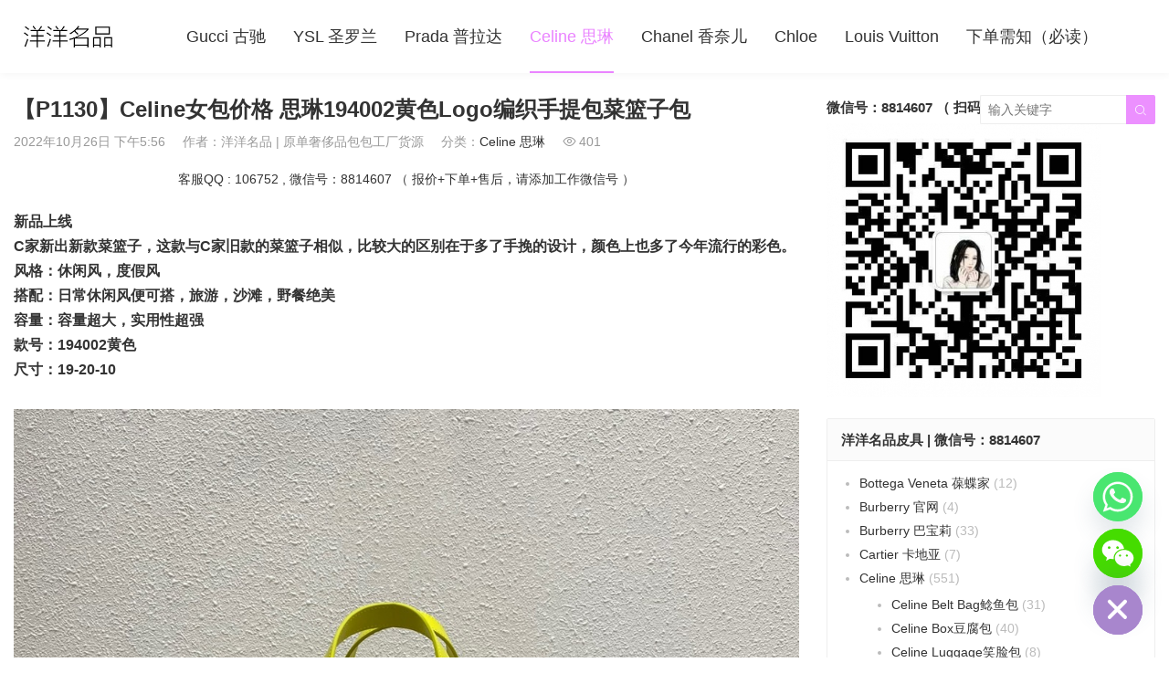

--- FILE ---
content_type: text/html; charset=UTF-8
request_url: https://www.yhlux.com/20058.html
body_size: 16378
content:
<!DOCTYPE HTML>
<html>
<head>
<meta charset="UTF-8">
<meta http-equiv="X-UA-Compatible" content="IE=edge">
<meta name="viewport" content="width=device-width, initial-scale=1.0, user-scalable=0, minimum-scale=1.0, maximum-scale=1.0">
<meta name="apple-mobile-web-app-capable" content="yes">
<meta name="apple-mobile-web-app-status-bar-style" content="black">
<meta http-equiv="cache-control" content="no-siteapp">
<title>【P1130】Celine女包价格 思琳194002黄色Logo编织手提包菜篮子包</title>
<meta name='robots' content='max-image-preview:large' />
	<style>img:is([sizes="auto" i], [sizes^="auto," i]) { contain-intrinsic-size: 3000px 1500px }</style>
	<link rel='dns-prefetch' href='//www.googletagmanager.com' />
<link rel='stylesheet' id='wp-block-library-css' href='https://www.yhlux.com/wp-includes/css/dist/block-library/style.min.css?ver=6.8.3' type='text/css' media='all' />
<style id='classic-theme-styles-inline-css' type='text/css'>
/*! This file is auto-generated */
.wp-block-button__link{color:#fff;background-color:#32373c;border-radius:9999px;box-shadow:none;text-decoration:none;padding:calc(.667em + 2px) calc(1.333em + 2px);font-size:1.125em}.wp-block-file__button{background:#32373c;color:#fff;text-decoration:none}
</style>
<style id='global-styles-inline-css' type='text/css'>
:root{--wp--preset--aspect-ratio--square: 1;--wp--preset--aspect-ratio--4-3: 4/3;--wp--preset--aspect-ratio--3-4: 3/4;--wp--preset--aspect-ratio--3-2: 3/2;--wp--preset--aspect-ratio--2-3: 2/3;--wp--preset--aspect-ratio--16-9: 16/9;--wp--preset--aspect-ratio--9-16: 9/16;--wp--preset--color--black: #000000;--wp--preset--color--cyan-bluish-gray: #abb8c3;--wp--preset--color--white: #ffffff;--wp--preset--color--pale-pink: #f78da7;--wp--preset--color--vivid-red: #cf2e2e;--wp--preset--color--luminous-vivid-orange: #ff6900;--wp--preset--color--luminous-vivid-amber: #fcb900;--wp--preset--color--light-green-cyan: #7bdcb5;--wp--preset--color--vivid-green-cyan: #00d084;--wp--preset--color--pale-cyan-blue: #8ed1fc;--wp--preset--color--vivid-cyan-blue: #0693e3;--wp--preset--color--vivid-purple: #9b51e0;--wp--preset--gradient--vivid-cyan-blue-to-vivid-purple: linear-gradient(135deg,rgba(6,147,227,1) 0%,rgb(155,81,224) 100%);--wp--preset--gradient--light-green-cyan-to-vivid-green-cyan: linear-gradient(135deg,rgb(122,220,180) 0%,rgb(0,208,130) 100%);--wp--preset--gradient--luminous-vivid-amber-to-luminous-vivid-orange: linear-gradient(135deg,rgba(252,185,0,1) 0%,rgba(255,105,0,1) 100%);--wp--preset--gradient--luminous-vivid-orange-to-vivid-red: linear-gradient(135deg,rgba(255,105,0,1) 0%,rgb(207,46,46) 100%);--wp--preset--gradient--very-light-gray-to-cyan-bluish-gray: linear-gradient(135deg,rgb(238,238,238) 0%,rgb(169,184,195) 100%);--wp--preset--gradient--cool-to-warm-spectrum: linear-gradient(135deg,rgb(74,234,220) 0%,rgb(151,120,209) 20%,rgb(207,42,186) 40%,rgb(238,44,130) 60%,rgb(251,105,98) 80%,rgb(254,248,76) 100%);--wp--preset--gradient--blush-light-purple: linear-gradient(135deg,rgb(255,206,236) 0%,rgb(152,150,240) 100%);--wp--preset--gradient--blush-bordeaux: linear-gradient(135deg,rgb(254,205,165) 0%,rgb(254,45,45) 50%,rgb(107,0,62) 100%);--wp--preset--gradient--luminous-dusk: linear-gradient(135deg,rgb(255,203,112) 0%,rgb(199,81,192) 50%,rgb(65,88,208) 100%);--wp--preset--gradient--pale-ocean: linear-gradient(135deg,rgb(255,245,203) 0%,rgb(182,227,212) 50%,rgb(51,167,181) 100%);--wp--preset--gradient--electric-grass: linear-gradient(135deg,rgb(202,248,128) 0%,rgb(113,206,126) 100%);--wp--preset--gradient--midnight: linear-gradient(135deg,rgb(2,3,129) 0%,rgb(40,116,252) 100%);--wp--preset--font-size--small: 13px;--wp--preset--font-size--medium: 20px;--wp--preset--font-size--large: 36px;--wp--preset--font-size--x-large: 42px;--wp--preset--spacing--20: 0.44rem;--wp--preset--spacing--30: 0.67rem;--wp--preset--spacing--40: 1rem;--wp--preset--spacing--50: 1.5rem;--wp--preset--spacing--60: 2.25rem;--wp--preset--spacing--70: 3.38rem;--wp--preset--spacing--80: 5.06rem;--wp--preset--shadow--natural: 6px 6px 9px rgba(0, 0, 0, 0.2);--wp--preset--shadow--deep: 12px 12px 50px rgba(0, 0, 0, 0.4);--wp--preset--shadow--sharp: 6px 6px 0px rgba(0, 0, 0, 0.2);--wp--preset--shadow--outlined: 6px 6px 0px -3px rgba(255, 255, 255, 1), 6px 6px rgba(0, 0, 0, 1);--wp--preset--shadow--crisp: 6px 6px 0px rgba(0, 0, 0, 1);}:where(.is-layout-flex){gap: 0.5em;}:where(.is-layout-grid){gap: 0.5em;}body .is-layout-flex{display: flex;}.is-layout-flex{flex-wrap: wrap;align-items: center;}.is-layout-flex > :is(*, div){margin: 0;}body .is-layout-grid{display: grid;}.is-layout-grid > :is(*, div){margin: 0;}:where(.wp-block-columns.is-layout-flex){gap: 2em;}:where(.wp-block-columns.is-layout-grid){gap: 2em;}:where(.wp-block-post-template.is-layout-flex){gap: 1.25em;}:where(.wp-block-post-template.is-layout-grid){gap: 1.25em;}.has-black-color{color: var(--wp--preset--color--black) !important;}.has-cyan-bluish-gray-color{color: var(--wp--preset--color--cyan-bluish-gray) !important;}.has-white-color{color: var(--wp--preset--color--white) !important;}.has-pale-pink-color{color: var(--wp--preset--color--pale-pink) !important;}.has-vivid-red-color{color: var(--wp--preset--color--vivid-red) !important;}.has-luminous-vivid-orange-color{color: var(--wp--preset--color--luminous-vivid-orange) !important;}.has-luminous-vivid-amber-color{color: var(--wp--preset--color--luminous-vivid-amber) !important;}.has-light-green-cyan-color{color: var(--wp--preset--color--light-green-cyan) !important;}.has-vivid-green-cyan-color{color: var(--wp--preset--color--vivid-green-cyan) !important;}.has-pale-cyan-blue-color{color: var(--wp--preset--color--pale-cyan-blue) !important;}.has-vivid-cyan-blue-color{color: var(--wp--preset--color--vivid-cyan-blue) !important;}.has-vivid-purple-color{color: var(--wp--preset--color--vivid-purple) !important;}.has-black-background-color{background-color: var(--wp--preset--color--black) !important;}.has-cyan-bluish-gray-background-color{background-color: var(--wp--preset--color--cyan-bluish-gray) !important;}.has-white-background-color{background-color: var(--wp--preset--color--white) !important;}.has-pale-pink-background-color{background-color: var(--wp--preset--color--pale-pink) !important;}.has-vivid-red-background-color{background-color: var(--wp--preset--color--vivid-red) !important;}.has-luminous-vivid-orange-background-color{background-color: var(--wp--preset--color--luminous-vivid-orange) !important;}.has-luminous-vivid-amber-background-color{background-color: var(--wp--preset--color--luminous-vivid-amber) !important;}.has-light-green-cyan-background-color{background-color: var(--wp--preset--color--light-green-cyan) !important;}.has-vivid-green-cyan-background-color{background-color: var(--wp--preset--color--vivid-green-cyan) !important;}.has-pale-cyan-blue-background-color{background-color: var(--wp--preset--color--pale-cyan-blue) !important;}.has-vivid-cyan-blue-background-color{background-color: var(--wp--preset--color--vivid-cyan-blue) !important;}.has-vivid-purple-background-color{background-color: var(--wp--preset--color--vivid-purple) !important;}.has-black-border-color{border-color: var(--wp--preset--color--black) !important;}.has-cyan-bluish-gray-border-color{border-color: var(--wp--preset--color--cyan-bluish-gray) !important;}.has-white-border-color{border-color: var(--wp--preset--color--white) !important;}.has-pale-pink-border-color{border-color: var(--wp--preset--color--pale-pink) !important;}.has-vivid-red-border-color{border-color: var(--wp--preset--color--vivid-red) !important;}.has-luminous-vivid-orange-border-color{border-color: var(--wp--preset--color--luminous-vivid-orange) !important;}.has-luminous-vivid-amber-border-color{border-color: var(--wp--preset--color--luminous-vivid-amber) !important;}.has-light-green-cyan-border-color{border-color: var(--wp--preset--color--light-green-cyan) !important;}.has-vivid-green-cyan-border-color{border-color: var(--wp--preset--color--vivid-green-cyan) !important;}.has-pale-cyan-blue-border-color{border-color: var(--wp--preset--color--pale-cyan-blue) !important;}.has-vivid-cyan-blue-border-color{border-color: var(--wp--preset--color--vivid-cyan-blue) !important;}.has-vivid-purple-border-color{border-color: var(--wp--preset--color--vivid-purple) !important;}.has-vivid-cyan-blue-to-vivid-purple-gradient-background{background: var(--wp--preset--gradient--vivid-cyan-blue-to-vivid-purple) !important;}.has-light-green-cyan-to-vivid-green-cyan-gradient-background{background: var(--wp--preset--gradient--light-green-cyan-to-vivid-green-cyan) !important;}.has-luminous-vivid-amber-to-luminous-vivid-orange-gradient-background{background: var(--wp--preset--gradient--luminous-vivid-amber-to-luminous-vivid-orange) !important;}.has-luminous-vivid-orange-to-vivid-red-gradient-background{background: var(--wp--preset--gradient--luminous-vivid-orange-to-vivid-red) !important;}.has-very-light-gray-to-cyan-bluish-gray-gradient-background{background: var(--wp--preset--gradient--very-light-gray-to-cyan-bluish-gray) !important;}.has-cool-to-warm-spectrum-gradient-background{background: var(--wp--preset--gradient--cool-to-warm-spectrum) !important;}.has-blush-light-purple-gradient-background{background: var(--wp--preset--gradient--blush-light-purple) !important;}.has-blush-bordeaux-gradient-background{background: var(--wp--preset--gradient--blush-bordeaux) !important;}.has-luminous-dusk-gradient-background{background: var(--wp--preset--gradient--luminous-dusk) !important;}.has-pale-ocean-gradient-background{background: var(--wp--preset--gradient--pale-ocean) !important;}.has-electric-grass-gradient-background{background: var(--wp--preset--gradient--electric-grass) !important;}.has-midnight-gradient-background{background: var(--wp--preset--gradient--midnight) !important;}.has-small-font-size{font-size: var(--wp--preset--font-size--small) !important;}.has-medium-font-size{font-size: var(--wp--preset--font-size--medium) !important;}.has-large-font-size{font-size: var(--wp--preset--font-size--large) !important;}.has-x-large-font-size{font-size: var(--wp--preset--font-size--x-large) !important;}
:where(.wp-block-post-template.is-layout-flex){gap: 1.25em;}:where(.wp-block-post-template.is-layout-grid){gap: 1.25em;}
:where(.wp-block-columns.is-layout-flex){gap: 2em;}:where(.wp-block-columns.is-layout-grid){gap: 2em;}
:root :where(.wp-block-pullquote){font-size: 1.5em;line-height: 1.6;}
</style>
<link rel='stylesheet' id='main-css' href='https://www.yhlux.com/wp-content/themes/2c8509340cbd9f6/style.css?ver=3.0' type='text/css' media='all' />
<link rel='stylesheet' id='chaty-front-css-css' href='https://www.yhlux.com/wp-content/plugins/chaty/css/chaty-front.min.css?ver=3.4.81692165473' type='text/css' media='all' />
<script type="1e6d1ef2da9d2331b1940c6f-text/javascript" src="https://www.yhlux.com/wp-content/themes/2c8509340cbd9f6/js/jquery.js?ver=3.0" id="jquery-js"></script>

<!-- Google tag (gtag.js) snippet added by Site Kit -->
<!-- Site Kit 添加的 Google Analytics 代码段 -->
<script type="1e6d1ef2da9d2331b1940c6f-text/javascript" src="https://www.googletagmanager.com/gtag/js?id=G-QJGNBEVKXD" id="google_gtagjs-js" async></script>
<script type="1e6d1ef2da9d2331b1940c6f-text/javascript" id="google_gtagjs-js-after">
/* <![CDATA[ */
window.dataLayer = window.dataLayer || [];function gtag(){dataLayer.push(arguments);}
gtag("set","linker",{"domains":["www.yhlux.com"]});
gtag("js", new Date());
gtag("set", "developer_id.dZTNiMT", true);
gtag("config", "G-QJGNBEVKXD");
/* ]]> */
</script>
<link rel="https://api.w.org/" href="https://www.yhlux.com/wp-json/" /><link rel="alternate" title="JSON" type="application/json" href="https://www.yhlux.com/wp-json/wp/v2/posts/20058" /><link rel="canonical" href="https://www.yhlux.com/20058.html" />
<meta name="generator" content="Site Kit by Google 1.163.0" /><style>a:hover,.fixnav>li.current-menu-item>a, .fixnav>li.current_page_item>a{color:#EA84FF}.cat-menus .container>ul>li.current-cat.catitem-parent>a::before,.cat-menus .container>ul>li.catitem-parent>a:hover::before,.cat-menus .container>ul>li.current-cat-parent>a::before, .cat-menus .container>ul>li.current-cat-ancestor>a::before{border-top-color:#EA84FF}.cat-menus .container>ul>li.current-cat>a,.cat-menus .container>ul>li.current-cat-parent>a, .cat-menus .container>ul>li.current-cat-ancestor>a,.cat-menus .children .current-cat a{color:#EA84FF}.sitenav > ul > li.menu-item-has-children:hover > a::after,.sitenav ul li.current-menu-item>a::after, .sitenav ul li.current-menu-parent>a::after, .sitenav ul li.current-category-ancestor>a::after{border-top-color:#EA84FF}.sitenav ul li:hover > a,.sitenav ul li.active a:hover,.sitenav ul li a:hover{color:#EA84FF}.sitenav ul li.current-menu-item>a, .sitenav ul li.current-menu-parent>a, .sitenav ul li.current-category-ancestor>a{color:#EA84FF;border-bottom-color:#EA84FF}.searchform .sinput:focus{border-color:#EA84FF}.searchform .sbtn{background-color:#EA84FF}.post-like.actived{color:#EA84FF}.excerpt time.hot{color:#EA84FF}.excerpt-combine footer time.hot{background-color:#EA84FF}.pagination ul li.next-page a,.widget-htags .items a:hover{background-color:#EA84FF}.ias_trigger a{background-color:#EA84FF}.article-actions .action-like{background-color:#EA84FF}.article-tags a:hover{background-color:#EA84FF}.image-navigation a{background-color:#EA84FF}.tagslist li .name:hover{background-color:#EA84FF}.comt-submit{background:#EA84FF;border-color:#EA84FF}@media (max-width:768px){.sitenav ul li.current-menu-item > a{background-color:#EA84FF}.sitenav ul li.current-menu-parent > a{color:#EA84FF}.sitenav ul li.current-menu-item>a{color:#fff;}}@media (max-width:544px){.excerpt-combine h2 a:hover{color:#EA84FF}.excerpt-combine footer time.hot{color:#EA84FF}}</style>
<meta name="keywords" content="Celine女包价格,思琳194002,思琳编织手提包,Celine编织篮子包">
<meta name="description" content="新品上线
C家新出新款菜篮子，这款与C家旧款的菜篮子相似，比较大的区别在于多了手挽的设计，颜色上也多了今年流行的彩色。
风格：休闲风，度假风
搭配：日常休闲风便可搭，旅游，沙滩，野餐绝美
容量：容量超大，实用性超强
款号：194002黄色
尺寸：19-20-10 ">
<link rel="icon" href="https://www.yhlux.com/wp-content/uploads/2020/10/662e10b4e8c37ca-32x32.png" sizes="32x32" />
<link rel="icon" href="https://www.yhlux.com/wp-content/uploads/2020/10/662e10b4e8c37ca-192x192.png" sizes="192x192" />
<link rel="apple-touch-icon" href="https://www.yhlux.com/wp-content/uploads/2020/10/662e10b4e8c37ca-180x180.png" />
<meta name="msapplication-TileImage" content="https://www.yhlux.com/wp-content/uploads/2020/10/662e10b4e8c37ca-270x270.png" />
<!--[if lt IE 9]><script src="https://www.yhlux.com/wp-content/themes/2c8509340cbd9f6/js/html5.js"></script><![endif]-->
</head>
<body data-rsssl=1 class="wp-singular post-template-default single single-post postid-20058 single-format-standard wp-theme-2c8509340cbd9f6 comment-open list-thumb-hover-action mlist-two nav-fixed-top">
<header class="header">
	<div class="container">
		<div class="logo"><a href="https://www.yhlux.com" title="洋洋名品-广州白云皮具城 _  高仿包包货源"><img src="https://www.yymp.net/wp-content/uploads/2021/07/0867f43e27585e0.jpg"><span>洋洋名品</span></a></div>		<div class="sitenav">
			<ul><li id="menu-item-6767" class="menu-item menu-item-type-taxonomy menu-item-object-category menu-item-6767"><a href="https://www.yhlux.com/gucci">Gucci 古驰</a></li>
<li id="menu-item-13649" class="menu-item menu-item-type-taxonomy menu-item-object-category menu-item-13649"><a href="https://www.yhlux.com/ysl">YSL 圣罗兰</a></li>
<li id="menu-item-796" class="menu-item menu-item-type-taxonomy menu-item-object-category menu-item-796"><a href="https://www.yhlux.com/prada">Prada 普拉达</a></li>
<li id="menu-item-6" class="menu-item menu-item-type-taxonomy menu-item-object-category current-post-ancestor current-menu-parent current-post-parent menu-item-6"><a href="https://www.yhlux.com/celine">Celine 思琳</a></li>
<li id="menu-item-12890" class="menu-item menu-item-type-custom menu-item-object-custom menu-item-12890"><a href="http://www.coco43.com">Chanel 香奈儿</a></li>
<li id="menu-item-16400" class="menu-item menu-item-type-taxonomy menu-item-object-category menu-item-16400"><a href="https://www.yhlux.com/chloe">Chloe</a></li>
<li id="menu-item-12891" class="menu-item menu-item-type-custom menu-item-object-custom menu-item-12891"><a href="http://www.lvmode.com">Louis Vuitton</a></li>
<li id="menu-item-16236" class="menu-item menu-item-type-post_type menu-item-object-post menu-item-16236"><a href="https://www.yhlux.com/16232.html">下单需知（必读）</a></li>
</ul>
		</div>
		<span class="sitenav-on"><i class="fa">&#xe605;</i></span>
		<span class="sitenav-mask"></span>
											<div class="searchform-wrap">
				<span class="searchstart-on"><i class="fa">&#xe600;</i></span>
				<span class="searchstart-off"><i class="fa">&#xe606;</i></span>
				<form method="get" class="searchform" action="https://www.yhlux.com/" >
					<button tabindex="3" class="sbtn" type="submit"><i class="fa">&#xe600;</i></button>
										<input required="required" tabindex="2" class="sinput" name="s" type="text" placeholder="输入关键字" value="">
				</form>
			</div>
			</div>
</header>
<section class="container">
    <div class="content-wrap">
    	<div class="content">
    		                		<header class="article-header">
    			<h1 class="article-title">【P1130】Celine女包价格 思琳194002黄色Logo编织手提包菜篮子包</h1>
    			<div class="article-meta">
    				<span class="item item-1">2022年10月26日 下午5:56</span>
                        				<span class="item item-2">作者：洋洋名品 &#124; 原单奢侈品包包工厂货源</span>
    				<span class="item item-3">分类：<a href="https://www.yhlux.com/celine" rel="category tag">Celine 思琳</a></span>
                        				    <span class="item item-4"><i class="fa">&#xe62a;</i>401</span>
                        				<span class="item item-5"></span>
    			</div>
    		</header>

            <div class="osst osst-single-header">客服QQ : 106752 , 微信号：8814607  （ 报价+下单+售后，请添加工作微信号 ）</div>
    		<article class="article-content">
                <p><strong>新品上线</strong><br />
<strong>C家新出新款菜篮子，这款与C家旧款的菜篮子相似，比较大的区别在于多了手挽的设计，颜色上也多了今年流行的彩色。</strong><br />
<strong>风格：休闲风，度假风</strong><br />
<strong>搭配：日常休闲风便可搭，旅游，沙滩，野餐绝美</strong><br />
<strong>容量：容量超大，实用性超强</strong><br />
<strong>款号：194002黄色 </strong><br />
<strong>尺寸：19-20-10 </strong></p>
<p><a href="https://www.yhlux.com/wp-content/uploads/2022/10/4fa8b60190a548c.jpg"><img fetchpriority="high" decoding="async" class="alignleft size-full wp-image-20067" src="https://www.yhlux.com/wp-content/uploads/2022/10/4fa8b60190a548c.jpg" alt="【P1130】Celine女包价格 思琳194002黄色Logo编织手提包菜篮子包" title="【P1130】Celine女包价格 思琳194002黄色Logo编织手提包菜篮子包-洋洋名品" width="1080" height="1080" srcset="https://www.yhlux.com/wp-content/uploads/2022/10/4fa8b60190a548c.jpg 1080w, https://www.yhlux.com/wp-content/uploads/2022/10/4fa8b60190a548c-300x300.jpg 300w, https://www.yhlux.com/wp-content/uploads/2022/10/4fa8b60190a548c-1024x1024.jpg 1024w, https://www.yhlux.com/wp-content/uploads/2022/10/4fa8b60190a548c-768x768.jpg 768w" sizes="(max-width: 1080px) 100vw, 1080px" /></a> <a href="https://www.yhlux.com/wp-content/uploads/2022/10/9d2d914141ca03b.jpg"><img decoding="async" class="alignleft size-full wp-image-20068" src="https://www.yhlux.com/wp-content/uploads/2022/10/9d2d914141ca03b.jpg" alt="【P1130】Celine女包价格 思琳194002黄色Logo编织手提包菜篮子包" title="【P1130】Celine女包价格 思琳194002黄色Logo编织手提包菜篮子包-洋洋名品" width="1080" height="1080" srcset="https://www.yhlux.com/wp-content/uploads/2022/10/9d2d914141ca03b.jpg 1080w, https://www.yhlux.com/wp-content/uploads/2022/10/9d2d914141ca03b-300x300.jpg 300w, https://www.yhlux.com/wp-content/uploads/2022/10/9d2d914141ca03b-1024x1024.jpg 1024w, https://www.yhlux.com/wp-content/uploads/2022/10/9d2d914141ca03b-768x768.jpg 768w" sizes="(max-width: 1080px) 100vw, 1080px" /></a> <a href="https://www.yhlux.com/wp-content/uploads/2022/10/d0931bbfc3fd5b3.jpg"><img decoding="async" class="alignleft size-full wp-image-20069" src="https://www.yhlux.com/wp-content/uploads/2022/10/d0931bbfc3fd5b3.jpg" alt="【P1130】Celine女包价格 思琳194002黄色Logo编织手提包菜篮子包" title="【P1130】Celine女包价格 思琳194002黄色Logo编织手提包菜篮子包-洋洋名品" width="1080" height="1080" srcset="https://www.yhlux.com/wp-content/uploads/2022/10/d0931bbfc3fd5b3.jpg 1080w, https://www.yhlux.com/wp-content/uploads/2022/10/d0931bbfc3fd5b3-300x300.jpg 300w, https://www.yhlux.com/wp-content/uploads/2022/10/d0931bbfc3fd5b3-1024x1024.jpg 1024w, https://www.yhlux.com/wp-content/uploads/2022/10/d0931bbfc3fd5b3-768x768.jpg 768w" sizes="(max-width: 1080px) 100vw, 1080px" /></a> <a href="https://www.yhlux.com/wp-content/uploads/2022/10/085858df65b32b9.jpg"><img loading="lazy" decoding="async" class="alignleft size-full wp-image-20070" src="https://www.yhlux.com/wp-content/uploads/2022/10/085858df65b32b9.jpg" alt="【P1130】Celine女包价格 思琳194002黄色Logo编织手提包菜篮子包" title="【P1130】Celine女包价格 思琳194002黄色Logo编织手提包菜篮子包-洋洋名品" width="1080" height="1080" srcset="https://www.yhlux.com/wp-content/uploads/2022/10/085858df65b32b9.jpg 1080w, https://www.yhlux.com/wp-content/uploads/2022/10/085858df65b32b9-300x300.jpg 300w, https://www.yhlux.com/wp-content/uploads/2022/10/085858df65b32b9-1024x1024.jpg 1024w, https://www.yhlux.com/wp-content/uploads/2022/10/085858df65b32b9-768x768.jpg 768w" sizes="auto, (max-width: 1080px) 100vw, 1080px" /></a> <a href="https://www.yhlux.com/wp-content/uploads/2022/10/b689125ffb2a285.jpg"><img loading="lazy" decoding="async" class="alignleft size-full wp-image-20071" src="https://www.yhlux.com/wp-content/uploads/2022/10/b689125ffb2a285.jpg" alt="【P1130】Celine女包价格 思琳194002黄色Logo编织手提包菜篮子包" title="【P1130】Celine女包价格 思琳194002黄色Logo编织手提包菜篮子包-洋洋名品" width="1142" height="1142" srcset="https://www.yhlux.com/wp-content/uploads/2022/10/b689125ffb2a285.jpg 1142w, https://www.yhlux.com/wp-content/uploads/2022/10/b689125ffb2a285-300x300.jpg 300w, https://www.yhlux.com/wp-content/uploads/2022/10/b689125ffb2a285-1024x1024.jpg 1024w, https://www.yhlux.com/wp-content/uploads/2022/10/b689125ffb2a285-768x768.jpg 768w" sizes="auto, (max-width: 1142px) 100vw, 1142px" /></a> <a href="https://www.yhlux.com/wp-content/uploads/2022/10/25cc29bd267c66d.jpg"><img loading="lazy" decoding="async" class="alignleft size-full wp-image-20072" src="https://www.yhlux.com/wp-content/uploads/2022/10/25cc29bd267c66d.jpg" alt="【P1130】Celine女包价格 思琳194002黄色Logo编织手提包菜篮子包" title="【P1130】Celine女包价格 思琳194002黄色Logo编织手提包菜篮子包-洋洋名品" width="1080" height="1080" srcset="https://www.yhlux.com/wp-content/uploads/2022/10/25cc29bd267c66d.jpg 1080w, https://www.yhlux.com/wp-content/uploads/2022/10/25cc29bd267c66d-300x300.jpg 300w, https://www.yhlux.com/wp-content/uploads/2022/10/25cc29bd267c66d-1024x1024.jpg 1024w, https://www.yhlux.com/wp-content/uploads/2022/10/25cc29bd267c66d-768x768.jpg 768w" sizes="auto, (max-width: 1080px) 100vw, 1080px" /></a> <a href="https://www.yhlux.com/wp-content/uploads/2022/10/52052d51d61fcb6.jpg"><img loading="lazy" decoding="async" class="alignleft size-full wp-image-20073" src="https://www.yhlux.com/wp-content/uploads/2022/10/52052d51d61fcb6.jpg" alt="【P1130】Celine女包价格 思琳194002黄色Logo编织手提包菜篮子包" title="【P1130】Celine女包价格 思琳194002黄色Logo编织手提包菜篮子包-洋洋名品" width="1080" height="1080" srcset="https://www.yhlux.com/wp-content/uploads/2022/10/52052d51d61fcb6.jpg 1080w, https://www.yhlux.com/wp-content/uploads/2022/10/52052d51d61fcb6-300x300.jpg 300w, https://www.yhlux.com/wp-content/uploads/2022/10/52052d51d61fcb6-1024x1024.jpg 1024w, https://www.yhlux.com/wp-content/uploads/2022/10/52052d51d61fcb6-768x768.jpg 768w" sizes="auto, (max-width: 1080px) 100vw, 1080px" /></a> <a href="https://www.yhlux.com/wp-content/uploads/2022/10/251099290dc8158.jpg"><img loading="lazy" decoding="async" class="alignleft size-full wp-image-20074" src="https://www.yhlux.com/wp-content/uploads/2022/10/251099290dc8158.jpg" alt="【P1130】Celine女包价格 思琳194002黄色Logo编织手提包菜篮子包" title="【P1130】Celine女包价格 思琳194002黄色Logo编织手提包菜篮子包-洋洋名品" width="1080" height="1080" srcset="https://www.yhlux.com/wp-content/uploads/2022/10/251099290dc8158.jpg 1080w, https://www.yhlux.com/wp-content/uploads/2022/10/251099290dc8158-300x300.jpg 300w, https://www.yhlux.com/wp-content/uploads/2022/10/251099290dc8158-1024x1024.jpg 1024w, https://www.yhlux.com/wp-content/uploads/2022/10/251099290dc8158-768x768.jpg 768w" sizes="auto, (max-width: 1080px) 100vw, 1080px" /></a> <a href="https://www.yhlux.com/wp-content/uploads/2022/10/c7bbb8c088c7caa.jpg"><img loading="lazy" decoding="async" class="alignleft size-full wp-image-20075" src="https://www.yhlux.com/wp-content/uploads/2022/10/c7bbb8c088c7caa.jpg" alt="【P1130】Celine女包价格 思琳194002黄色Logo编织手提包菜篮子包" title="【P1130】Celine女包价格 思琳194002黄色Logo编织手提包菜篮子包-洋洋名品" width="1080" height="1080" srcset="https://www.yhlux.com/wp-content/uploads/2022/10/c7bbb8c088c7caa.jpg 1080w, https://www.yhlux.com/wp-content/uploads/2022/10/c7bbb8c088c7caa-300x300.jpg 300w, https://www.yhlux.com/wp-content/uploads/2022/10/c7bbb8c088c7caa-1024x1024.jpg 1024w, https://www.yhlux.com/wp-content/uploads/2022/10/c7bbb8c088c7caa-768x768.jpg 768w" sizes="auto, (max-width: 1080px) 100vw, 1080px" /></a></p>
            </article>

                                    
            <div class="article-copyright">未经允许不得转载：<a href="https://www.yhlux.com">洋洋名品</a> &raquo; <a href="https://www.yhlux.com/20058.html">【P1130】Celine女包价格 思琳194002黄色Logo编织手提包菜篮子包</a></div>
    		            
                            <div class="article-tags"><a href="https://www.yhlux.com/tag/celinenv-bao-jia-ge" rel="tag">Celine女包价格</a><a href="https://www.yhlux.com/tag/celine%e7%bc%96%e7%bb%87%e7%af%ae%e5%ad%90%e5%8c%85" rel="tag">Celine编织篮子包</a><a href="https://www.yhlux.com/tag/%e6%80%9d%e7%90%b3194002" rel="tag">思琳194002</a><a href="https://www.yhlux.com/tag/%e6%80%9d%e7%90%b3%e7%bc%96%e7%bb%87%e6%89%8b%e6%8f%90%e5%8c%85" rel="tag">思琳编织手提包</a></div>                        
                <div class="article-wechats">
        <div class="article-wechatitem">
            <img src="https://www.yymp.net/wp-content/uploads/2021/07/a51afaf69a5b339.jpg">
            <div class="article-wechatitem-tit">微信号：8814607 （扫码关注）</div>
            <div class="article-wechatitem-desc">原单奢侈品包包供货商 | 微商+实体店一手货源联盟</div>
            <div class="article-wechatitem-users">12000人已关注</div>
        </div>
    </div>
 
            
             
            
                            <nav class="article-nav">
                    <span class="article-nav-prev">上一篇<br><a href="https://www.yhlux.com/20047.html" rel="prev">【P1130】赛琳包包货源 Celine新款度假风编织拼接蓝色皮菜篮子包 194002</a></span>
                    <span class="article-nav-next">下一篇<br><a href="https://www.yhlux.com/20077.html" rel="next">【P1170】Celine Folco马鞍包 思琳2022新款立体凯旋门全皮斜挎包 198263牛油果绿</a></span>
                </nav>
                        
            <div class="osst osst-single-footer">客服QQ : 106752 , 微信号：8814607  （ 报价+下单+售后，请添加工作微信号 ）</div>            
                            <div class="postitems">
                    <h3>洋洋名品 - 原单奢侈品包包 - 相关推荐</h3>
                    <ul>
                        <li><a href="https://www.yhlux.com/24488.html"><span class="thumbnail"><img src="https://www.yymode.com/wp-content/uploads/2020/09/35497c2634cfbde.jpg" data-src="https://www.yhlux.com/wp-content/uploads/2024/02/12adb66a3654a28-240x180.jpg" class="thumb"></span>【P1230】Celine女包价格 赛琳新色杏仁绿牛皮手拿晚宴包链条信封包</a></li><li><a href="https://www.yhlux.com/23145.html"><span class="thumbnail"><img src="https://www.yymode.com/wp-content/uploads/2020/09/35497c2634cfbde.jpg" data-src="https://www.yhlux.com/wp-content/uploads/2023/04/9a5e8059506fa00-240x180.jpg" class="thumb"></span>【P1230】Celine女包价格 思琳100788黑色牛皮链条单肩斜挎信封包19CM</a></li><li><a href="https://www.yhlux.com/21984.html"><span class="thumbnail"><img src="https://www.yymode.com/wp-content/uploads/2020/09/35497c2634cfbde.jpg" data-src="https://www.yhlux.com/wp-content/uploads/2022/12/e880d35a4304bfd-240x180.jpg" class="thumb"></span>【P1620】Celine女包价格 赛琳199813杏色镂空凯旋门扣新款腋下包单肩包</a></li><li><a href="https://www.yhlux.com/21202.html"><span class="thumbnail"><img src="https://www.yymode.com/wp-content/uploads/2020/09/35497c2634cfbde.jpg" data-src="https://www.yhlux.com/wp-content/uploads/2022/11/0b43f781f9742ad-240x180.jpg" class="thumb"></span>【P1320】Celine女包价格 思琳192082织布黑色字母印花竖款托特包手提包</a></li><li><a href="https://www.yhlux.com/17983.html"><span class="thumbnail"><img src="https://www.yymode.com/wp-content/uploads/2020/09/35497c2634cfbde.jpg" data-src="https://www.yhlux.com/wp-content/uploads/2022/01/527e00ff2e25c01-240x180.jpg" class="thumb"></span>【P1130】Celine女包价格 思琳2022春夏新款老花料半圆形波士顿手提包</a></li><li><a href="https://www.yhlux.com/16938.html"><span class="thumbnail"><img src="https://www.yymode.com/wp-content/uploads/2020/09/35497c2634cfbde.jpg" data-src="https://www.yhlux.com/wp-content/uploads/2021/10/1e26e81e5373390-240x180.jpg" class="thumb"></span>【P1350】Celine女包价格 思琳2021春夏新款Triomphe腋下包凯旋门 沙草黄</a></li><li><a href="https://www.yhlux.com/16476.html"><span class="thumbnail"><img src="https://www.yymode.com/wp-content/uploads/2020/09/35497c2634cfbde.jpg" data-src="https://www.yhlux.com/wp-content/uploads/2021/10/79c2308806c5490-240x180.jpg" class="thumb"></span>【P1580】Celine女包价格 思琳196583蓝色牛皮拼羊皮衬里锁头斜挎翻盖包</a></li><li><a href="https://www.yhlux.com/12672.html"><span class="thumbnail"><img src="https://www.yymode.com/wp-content/uploads/2020/09/35497c2634cfbde.jpg" data-src="https://www.yhlux.com/wp-content/uploads/2020/08/202008475538-220x220.jpg" class="thumb"></span>【P1500】女包价格 思琳188423黄褐棕复古刺绣花卉TRIOMPHE小号方包18CM</a></li><li><a href="https://www.yhlux.com/10990.html"><span class="thumbnail"><img src="https://www.yymode.com/wp-content/uploads/2020/09/35497c2634cfbde.jpg" data-src="https://www.yhlux.com/wp-content/uploads/2020/06/202006403397-220x220.jpg" class="thumb"></span>Celine女包价格 思琳189243荔枝纹2020新色玫瑰红Luggage笑脸包20CM</a></li><li><a href="https://www.yhlux.com/10878.html"><span class="thumbnail"><img src="https://www.yymode.com/wp-content/uploads/2020/09/35497c2634cfbde.jpg" data-src="https://www.yhlux.com/wp-content/uploads/2020/06/202006262225-220x220.jpg" class="thumb"></span>Celine女包价格 思琳20年新款印花帆布竖版手提包32CM 191542白色手柄</a></li><li><a href="https://www.yhlux.com/10548.html"><span class="thumbnail"><img src="https://www.yymode.com/wp-content/uploads/2020/09/35497c2634cfbde.jpg" data-src="https://www.yhlux.com/wp-content/uploads/2020/06/202006792271-220x220.jpg" class="thumb"></span>Celine女包价格 思琳休闲风格印花帆布白色边小号水桶包斜挎女包21.5CM</a></li><li><a href="https://www.yhlux.com/10495.html"><span class="thumbnail"><img src="https://www.yymode.com/wp-content/uploads/2020/09/35497c2634cfbde.jpg" data-src="https://www.yhlux.com/wp-content/uploads/2020/06/202006783211-220x220.jpg" class="thumb"></span>Celine女包价格 思琳新款TRIOMPHE帆布混搭红色羊皮链条斜挎女包15CM</a></li>                    </ul>
                </div>
            
            
            <h3 class="comments-title" id="comments">
	评论<small>抢沙发</small>
</h3>
<div id="respond" class="comments-respond no_webshot">
		
	<form action="https://www.yhlux.com/wp-comments-post.php" method="post" id="commentform">
		<div class="comt">
			<div class="comt-title">
				<img alt='' data-src='https://gravatar.wp-china-yes.net/avatar/?s=50&#038;d=mystery' srcset='https://gravatar.wp-china-yes.net/avatar/?s=100&#038;d=mystery 2x' class='avatar avatar-50 photo avatar-default' height='50' width='50' loading='lazy' decoding='async'/>				<p><a id="cancel-comment-reply-link" href="javascript:;">取消</a></p>
			</div>
			<div class="comt-box">
				<textarea placeholder="你的评论可以一针见血" class="comt-area" name="comment" id="comment" cols="100%" rows="3" tabindex="1" onkeydown="if (!window.__cfRLUnblockHandlers) return false; if(event.ctrlKey&amp;&amp;event.keyCode==13){document.getElementById('submit').click();return false};" data-cf-modified-1e6d1ef2da9d2331b1940c6f-=""></textarea>
				<div class="comt-ctrl">
					<div class="comt-tips"><input type='hidden' name='comment_post_ID' value='20058' id='comment_post_ID' />
<input type='hidden' name='comment_parent' id='comment_parent' value='0' />
<p style="display: none;"><input type="hidden" id="akismet_comment_nonce" name="akismet_comment_nonce" value="7c7fe27b4f" /></p><label for="comment_mail_notify" class="hide" style="padding-top:0"><input type="checkbox" name="comment_mail_notify" id="comment_mail_notify" value="comment_mail_notify" checked="checked"/>有人回复时邮件通知我</label><p style="display: none !important;" class="akismet-fields-container" data-prefix="ak_"><label>&#916;<textarea name="ak_hp_textarea" cols="45" rows="8" maxlength="100"></textarea></label><input type="hidden" id="ak_js_1" name="ak_js" value="243"/><script type="1e6d1ef2da9d2331b1940c6f-text/javascript">document.getElementById( "ak_js_1" ).setAttribute( "value", ( new Date() ).getTime() );</script></p></div>
					<button class="comt-submit" type="submit" name="submit" id="submit" tabindex="5">提交评论</button>
				</div>
			</div>

												<div class="comt-comterinfo" id="comment-author-info" >
						<ul>
							<li><input class="ipt" type="text" name="author" id="author" value="" tabindex="2" placeholder="昵称">昵称 (必填)</li>
							<li><input class="ipt" type="text" name="email" id="email" value="" tabindex="3" placeholder="(邮箱)">(邮箱) (必填)</li>
							<li><input class="ipt" type="text" name="url" id="url" value="" tabindex="4" placeholder="(网址)">(网址)</li>
						</ul>
					</div>
									</div>

	</form>
	</div>

    	</div>
    </div>
	<div class="sidebar">
<div class="widget widget_media_image"><h3>微信号：8814607 （ 扫码关注 ）</h3><img width="300" height="300" src="https://www.yhlux.com/wp-content/uploads/2020/09/35497c2634cfbde-300x300.jpg" class="image wp-image-12893  attachment-medium size-medium" alt="" style="max-width: 100%; height: auto;" decoding="async" loading="lazy" srcset="https://www.yhlux.com/wp-content/uploads/2020/09/35497c2634cfbde-300x300.jpg 300w, https://www.yhlux.com/wp-content/uploads/2020/09/35497c2634cfbde.jpg 430w" sizes="auto, (max-width: 300px) 100vw, 300px" /></div><div class="widget widget_categories"><h3>洋洋名品皮具 | 微信号：8814607</h3>
			<ul>
					<li class="cat-item cat-item-1776"><a href="https://www.yhlux.com/bottega-veneta">Bottega Veneta 葆蝶家</a> (12)
</li>
	<li class="cat-item cat-item-1374"><a href="https://www.yhlux.com/burberry-official">Burberry 官网</a> (4)
</li>
	<li class="cat-item cat-item-1322"><a href="https://www.yhlux.com/burberry">Burberry 巴宝莉</a> (33)
</li>
	<li class="cat-item cat-item-1174"><a href="https://www.yhlux.com/cartier">Cartier 卡地亚</a> (7)
</li>
	<li class="cat-item cat-item-2"><a href="https://www.yhlux.com/celine">Celine 思琳</a> (551)
<ul class='children'>
	<li class="cat-item cat-item-1789"><a href="https://www.yhlux.com/celine/celine-belt-bag">Celine Belt Bag鲶鱼包</a> (31)
</li>
	<li class="cat-item cat-item-1788"><a href="https://www.yhlux.com/celine/celine-box-bag">Celine Box豆腐包</a> (40)
</li>
	<li class="cat-item cat-item-1985"><a href="https://www.yhlux.com/celine/celine-luggage-bag">Celine Luggage笑脸包</a> (8)
</li>
	<li class="cat-item cat-item-1954"><a href="https://www.yhlux.com/celine/celine-horse-bag">Celine马鞍包</a> (47)
</li>
	<li class="cat-item cat-item-1790"><a href="https://www.yhlux.com/celine/celine-canvas-bag">Celin帆布包</a> (49)
</li>
	<li class="cat-item cat-item-2045"><a href="https://www.yhlux.com/celine/celine-bucket-bag">思琳水桶包</a> (50)
</li>
</ul>
</li>
	<li class="cat-item cat-item-278"><a href="https://www.yhlux.com/celine-china">CELINE官网</a> (29)
</li>
	<li class="cat-item cat-item-1373"><a href="https://www.yhlux.com/chanel-official">Chanel 官网</a> (4)
</li>
	<li class="cat-item cat-item-598"><a href="https://www.yhlux.com/chanel">Chanel 香奈儿</a> (29)
</li>
	<li class="cat-item cat-item-2642"><a href="https://www.yhlux.com/chloe">Chloe</a> (7)
</li>
	<li class="cat-item cat-item-222"><a href="https://www.yhlux.com/delvaux">Delvaux 德尔沃</a> (23)
</li>
	<li class="cat-item cat-item-530"><a href="https://www.yhlux.com/delvaux_china">DELVAUX官网</a> (5)
</li>
	<li class="cat-item cat-item-3"><a href="https://www.yhlux.com/dior">Dior 迪奥</a> (106)
</li>
	<li class="cat-item cat-item-4"><a href="https://www.yhlux.com/fendi">Fendi 芬迪</a> (45)
</li>
	<li class="cat-item cat-item-1310"><a href="https://www.yhlux.com/gucci">Gucci 古驰</a> (703)
<ul class='children'>
	<li class="cat-item cat-item-3683"><a href="https://www.yhlux.com/gucci/gucci-blondie">Gucci Blondie</a> (16)
</li>
	<li class="cat-item cat-item-1609"><a href="https://www.yhlux.com/gucci/gucci-dionysus-bags">Gucci Dionysus酒神包</a> (54)
</li>
	<li class="cat-item cat-item-1545"><a href="https://www.yhlux.com/gucci/gucci-marmont-bag">Gucci Marmont系列</a> (136)
</li>
	<li class="cat-item cat-item-1475"><a href="https://www.yhlux.com/gucci/gucci-ophidia-bag">Gucci Ophidia系列</a> (45)
</li>
	<li class="cat-item cat-item-1546"><a href="https://www.yhlux.com/gucci/gucci-padlock-bag">Gucci Padlock系列</a> (35)
</li>
	<li class="cat-item cat-item-1674"><a href="https://www.yhlux.com/gucci/gucci-sylvie-bag">Gucci Sylvie系列</a> (10)
</li>
	<li class="cat-item cat-item-1412"><a href="https://www.yhlux.com/gucci/gucci-zumi-bag">Gucci ZUMI系列</a> (11)
</li>
	<li class="cat-item cat-item-1432"><a href="https://www.yhlux.com/gucci/gucci-1955-bag">Gucci1955马衔扣系列</a> (81)
</li>
	<li class="cat-item cat-item-1459"><a href="https://www.yhlux.com/gucci/gucci-leather-bag">Gucci全皮包包</a> (37)
</li>
	<li class="cat-item cat-item-1613"><a href="https://www.yhlux.com/gucci/gucci-round-bag">Gucci圆饼包</a> (11)
</li>
	<li class="cat-item cat-item-1675"><a href="https://www.yhlux.com/gucci/gucci-gg-bag">Gucci帆布系列</a> (57)
</li>
	<li class="cat-item cat-item-2221"><a href="https://www.yhlux.com/gucci/gucci-cap">Gucci帽子</a> (4)
</li>
	<li class="cat-item cat-item-1410"><a href="https://www.yhlux.com/gucci/gucci-shoulder-bag">Gucci斜挎包</a> (61)
</li>
	<li class="cat-item cat-item-1409"><a href="https://www.yhlux.com/gucci/gucci-shuitong-bag">Gucci水桶包</a> (33)
</li>
	<li class="cat-item cat-item-1505"><a href="https://www.yhlux.com/gucci/gucci-queen-margaret">Gucci玛格丽特皇后</a> (9)
</li>
	<li class="cat-item cat-item-1449"><a href="https://www.yhlux.com/gucci/gucci-camera-bag">Gucci相机包</a> (38)
</li>
	<li class="cat-item cat-item-1411"><a href="https://www.yhlux.com/gucci/gucci-bamboo-shopper">Gucci竹节包</a> (40)
</li>
	<li class="cat-item cat-item-1487"><a href="https://www.yhlux.com/gucci/gucci-ribbon-bag">Gucci红绿织带包</a> (25)
</li>
	<li class="cat-item cat-item-1448"><a href="https://www.yhlux.com/gucci/gucci-waist-bag">Gucci腰包胸包小包</a> (41)
</li>
	<li class="cat-item cat-item-1488"><a href="https://www.yhlux.com/gucci/gucci-shell-bag">Gucci贝壳包</a> (11)
</li>
	<li class="cat-item cat-item-1676"><a href="https://www.yhlux.com/gucci/gucci-tiaotiaotang">Gucci跳跳糖系列</a> (5)
</li>
</ul>
</li>
	<li class="cat-item cat-item-1375"><a href="https://www.yhlux.com/gucci-official">Gucci 官网</a> (21)
</li>
	<li class="cat-item cat-item-463"><a href="https://www.yhlux.com/marni">Marni</a> (9)
</li>
	<li class="cat-item cat-item-1126"><a href="https://www.yhlux.com/miu-miu">Miu Miu缪缪</a> (6)
</li>
	<li class="cat-item cat-item-223"><a href="https://www.yhlux.com/moynat">Moynat 摩纳</a> (37)
</li>
	<li class="cat-item cat-item-529"><a href="https://www.yhlux.com/moynat_china">MOYNAT官网</a> (6)
</li>
	<li class="cat-item cat-item-221"><a href="https://www.yhlux.com/prada">Prada 普拉达</a> (230)
<ul class='children'>
	<li class="cat-item cat-item-1818"><a href="https://www.yhlux.com/prada/prada-nylon-bag">Prada尼龙布包</a> (70)
</li>
	<li class="cat-item cat-item-1860"><a href="https://www.yhlux.com/prada/prada-canvas-bag">Prada帆布包</a> (5)
</li>
	<li class="cat-item cat-item-1817"><a href="https://www.yhlux.com/prada/prada-calfleather-bag">Prada牛皮女包</a> (81)
</li>
	<li class="cat-item cat-item-1827"><a href="https://www.yhlux.com/prada/prada-fold-bag">Prada褶皱包</a> (12)
</li>
</ul>
</li>
	<li class="cat-item cat-item-1363"><a href="https://www.yhlux.com/stella-mccartney">Stella McCartney</a> (3)
</li>
	<li class="cat-item cat-item-5"><a href="https://www.yhlux.com/valentino">Valentino 华伦天奴</a> (7)
</li>
	<li class="cat-item cat-item-1001"><a href="https://www.yhlux.com/valextra">Valextra</a> (3)
</li>
	<li class="cat-item cat-item-989"><a href="https://www.yhlux.com/ysl">YSL 圣罗兰</a> (371)
</li>
	<li class="cat-item cat-item-376"><a href="https://www.yhlux.com/valentino-china">华伦天奴官网</a> (2)
</li>
	<li class="cat-item cat-item-462"><a href="https://www.yhlux.com/prada_china">普拉达官网</a> (13)
</li>
	<li class="cat-item cat-item-1"><a href="https://www.yhlux.com/uncategorized">未分类</a> (3)
</li>
	<li class="cat-item cat-item-277"><a href="https://www.yhlux.com/fendi-china">芬迪官网</a> (3)
</li>
	<li class="cat-item cat-item-276"><a href="https://www.yhlux.com/dior-china">迪奥官网</a> (12)
</li>
			</ul>

			</div><div class="widget widget_media_image"><h3>微商相册 （ 代理商专用 ）</h3><img width="213" height="300" src="https://www.yhlux.com/wp-content/uploads/2021/08/aad3739e9f5edff-213x300.png" class="image wp-image-16231  attachment-medium size-medium" alt="" style="max-width: 100%; height: auto;" decoding="async" loading="lazy" srcset="https://www.yhlux.com/wp-content/uploads/2021/08/aad3739e9f5edff-213x300.png 213w, https://www.yhlux.com/wp-content/uploads/2021/08/aad3739e9f5edff.png 339w" sizes="auto, (max-width: 213px) 100vw, 213px" /></div><div class="widget widget-postlist"><h3>洋洋名品 - 店长推荐款式</h3><ul><li><a target="_blank" href="https://www.yhlux.com/25473.html"><span class="thumbnail"><img src="https://www.yymode.com/wp-content/uploads/2020/09/35497c2634cfbde.jpg" data-src="https://www.yhlux.com/wp-content/uploads/2024/06/505cb3c6b5a87af-240x180.jpg" class="thumb"></span>【P1650】YSL圣罗兰2024新款包包 LE37拉菲草编织水桶包手提斜挎包</a></li><li><a target="_blank" href="https://www.yhlux.com/25462.html"><span class="thumbnail"><img src="https://www.yymode.com/wp-content/uploads/2020/09/35497c2634cfbde.jpg" data-src="https://www.yhlux.com/wp-content/uploads/2024/06/4b41c0719d974a4-240x180.jpg" class="thumb"></span>【P1650】YSL女包图片 圣罗兰2024新款小羊皮链条单肩包购物袋</a></li><li><a target="_blank" href="https://www.yhlux.com/25451.html"><span class="thumbnail"><img src="https://www.yymode.com/wp-content/uploads/2020/09/35497c2634cfbde.jpg" data-src="https://www.yhlux.com/wp-content/uploads/2024/05/22b799a5b1ee69d-240x180.jpg" class="thumb"></span>【P1320】厂家直销 Celine思琳压花牛仔布链条单肩腋下包20CM</a></li><li><a target="_blank" href="https://www.yhlux.com/25440.html"><span class="thumbnail"><img src="https://www.yymode.com/wp-content/uploads/2020/09/35497c2634cfbde.jpg" data-src="https://www.yhlux.com/wp-content/uploads/2024/05/0cb62d27f876675-240x180.jpg" class="thumb"></span>【P1320】Celine包包价格 思琳2024新款压花牛仔布链条单肩包 古银扣</a></li><li><a target="_blank" href="https://www.yhlux.com/25424.html"><span class="thumbnail"><img src="https://www.yymode.com/wp-content/uploads/2020/09/35497c2634cfbde.jpg" data-src="https://www.yhlux.com/wp-content/uploads/2024/05/f825ecb2874e1af-240x180.jpg" class="thumb"></span>【P1170】Celine思琳包包图片 2024新款三合一设计TRIOMPHE斜挎包</a></li><li><a target="_blank" href="https://www.yhlux.com/25418.html"><span class="thumbnail"><img src="https://www.yymode.com/wp-content/uploads/2020/09/35497c2634cfbde.jpg" data-src="https://www.yhlux.com/wp-content/uploads/2024/05/7393f08eb05a34d-240x180.jpg" class="thumb"></span>【P1170】思琳新款包包 Celine TRIOMPHE锁扣三合一链条单肩斜挎包</a></li><li><a target="_blank" href="https://www.yhlux.com/25398.html"><span class="thumbnail"><img src="https://www.yymode.com/wp-content/uploads/2020/09/35497c2634cfbde.jpg" data-src="https://www.yhlux.com/wp-content/uploads/2024/05/8f07d08979ed89c-240x180.jpg" class="thumb"></span>【P1170】Celine包包图片 思琳2024新款黑色牛皮TILLY腋下包23CM</a></li><li><a target="_blank" href="https://www.yhlux.com/25386.html"><span class="thumbnail"><img src="https://www.yymode.com/wp-content/uploads/2020/09/35497c2634cfbde.jpg" data-src="https://www.yhlux.com/wp-content/uploads/2024/05/f17e14691254a50-240x180.jpg" class="thumb"></span>【P1170】思琳包包价格 Celine TILLY 2024新款单肩腋下包23CM 白色</a></li></ul></div>
		<div class="widget widget_recent_entries">
		<h3>洋洋名品 &#8211; 新款发布</h3>
		<ul>
											<li>
					<a href="https://www.yhlux.com/25473.html">【P1650】YSL圣罗兰2024新款包包 LE37拉菲草编织水桶包手提斜挎包</a>
									</li>
											<li>
					<a href="https://www.yhlux.com/25462.html">【P1650】YSL女包图片 圣罗兰2024新款小羊皮链条单肩包购物袋</a>
									</li>
											<li>
					<a href="https://www.yhlux.com/25451.html">【P1320】厂家直销 Celine思琳压花牛仔布链条单肩腋下包20CM</a>
									</li>
											<li>
					<a href="https://www.yhlux.com/25440.html">【P1320】Celine包包价格 思琳2024新款压花牛仔布链条单肩包 古银扣</a>
									</li>
											<li>
					<a href="https://www.yhlux.com/25424.html">【P1170】Celine思琳包包图片 2024新款三合一设计TRIOMPHE斜挎包</a>
									</li>
					</ul>

		</div><div class="widget widget_tag_cloud"><h3>洋洋名品 &#8211; 原单工厂货源</h3><div class="tagcloud"><a href="https://www.yhlux.com/tag/20cm" class="tag-cloud-link tag-link-204 tag-link-position-1" style="font-size: 9.1529411764706pt;" aria-label="20cm (51 项)">20cm<span class="tag-link-count"> (51)</span></a>
<a href="https://www.yhlux.com/tag/24cm" class="tag-cloud-link tag-link-465 tag-link-position-2" style="font-size: 9.4823529411765pt;" aria-label="24cm (54 项)">24cm<span class="tag-link-count"> (54)</span></a>
<a href="https://www.yhlux.com/tag/26cm" class="tag-cloud-link tag-link-509 tag-link-position-3" style="font-size: 10.964705882353pt;" aria-label="26cm (66 项)">26cm<span class="tag-link-count"> (66)</span></a>
<a href="https://www.yhlux.com/tag/30cm" class="tag-cloud-link tag-link-518 tag-link-position-4" style="font-size: 9.8117647058824pt;" aria-label="30cm (57 项)">30cm<span class="tag-link-count"> (57)</span></a>
<a href="https://www.yhlux.com/tag/279" class="tag-cloud-link tag-link-1056 tag-link-position-5" style="font-size: 9.6470588235294pt;" aria-label="279 (55 项)">279<span class="tag-link-count"> (55)</span></a>
<a href="https://www.yhlux.com/tag/401" class="tag-cloud-link tag-link-1109 tag-link-position-6" style="font-size: 8.1647058823529pt;" aria-label="401 (45 项)">401<span class="tag-link-count"> (45)</span></a>
<a href="https://www.yhlux.com/tag/celine" class="tag-cloud-link tag-link-251 tag-link-position-7" style="font-size: 11.458823529412pt;" aria-label="celine (72 项)">celine<span class="tag-link-count"> (72)</span></a>
<a href="https://www.yhlux.com/tag/celine-si-lin" class="tag-cloud-link tag-link-210 tag-link-position-8" style="font-size: 15.082352941176pt;" aria-label="Celine 思琳 (119 项)">Celine 思琳<span class="tag-link-count"> (119)</span></a>
<a href="https://www.yhlux.com/tag/dior" class="tag-cloud-link tag-link-192 tag-link-position-9" style="font-size: 11.952941176471pt;" aria-label="Dior (77 项)">Dior<span class="tag-link-count"> (77)</span></a>
<a href="https://www.yhlux.com/tag/dior-di-ao" class="tag-cloud-link tag-link-19 tag-link-position-10" style="font-size: 11.623529411765pt;" aria-label="Dior 迪奥 (73 项)">Dior 迪奥<span class="tag-link-count"> (73)</span></a>
<a href="https://www.yhlux.com/tag/gg" class="tag-cloud-link tag-link-1312 tag-link-position-11" style="font-size: 10.635294117647pt;" aria-label="GG (64 项)">GG<span class="tag-link-count"> (64)</span></a>
<a href="https://www.yhlux.com/tag/guccibao-bao-guan-wang" class="tag-cloud-link tag-link-1389 tag-link-position-12" style="font-size: 11.458823529412pt;" aria-label="Gucci包包官网 (71 项)">Gucci包包官网<span class="tag-link-count"> (71)</span></a>
<a href="https://www.yhlux.com/tag/lzi-la-tou" class="tag-cloud-link tag-link-201 tag-link-position-13" style="font-size: 9.3176470588235pt;" aria-label="l字拉头 (53 项)">l字拉头<span class="tag-link-count"> (53)</span></a>
<a href="https://www.yhlux.com/tag/marmont" class="tag-cloud-link tag-link-1313 tag-link-position-14" style="font-size: 8.3294117647059pt;" aria-label="Marmont (46 项)">Marmont<span class="tag-link-count"> (46)</span></a>
<a href="https://www.yhlux.com/tag/pkzhuan-gui" class="tag-cloud-link tag-link-212 tag-link-position-15" style="font-size: 10.964705882353pt;" aria-label="PK专柜 (67 项)">PK专柜<span class="tag-link-count"> (67)</span></a>
<a href="https://www.yhlux.com/tag/yi-jian-dai-fa" class="tag-cloud-link tag-link-13 tag-link-position-16" style="font-size: 13.435294117647pt;" aria-label="一件代发 (94 项)">一件代发<span class="tag-link-count"> (94)</span></a>
<a href="https://www.yhlux.com/tag/zhuan-gui-yuan-dan" class="tag-cloud-link tag-link-176 tag-link-position-17" style="font-size: 10.8pt;" aria-label="专柜原单 (65 项)">专柜原单<span class="tag-link-count"> (65)</span></a>
<a href="https://www.yhlux.com/tag/zhong-hao" class="tag-cloud-link tag-link-442 tag-link-position-18" style="font-size: 11.294117647059pt;" aria-label="中号 (70 项)">中号<span class="tag-link-count"> (70)</span></a>
<a href="https://www.yhlux.com/tag/yuan-dan" class="tag-cloud-link tag-link-30 tag-link-position-19" style="font-size: 22pt;" aria-label="原单 (314 项)">原单<span class="tag-link-count"> (314)</span></a>
<a href="https://www.yhlux.com/tag/yuan-dan-pin-zhi" class="tag-cloud-link tag-link-209 tag-link-position-20" style="font-size: 16.4pt;" aria-label="原单品质 (145 项)">原单品质<span class="tag-link-count"> (145)</span></a>
<a href="https://www.yhlux.com/tag/yuan-ban-niu-pi" class="tag-cloud-link tag-link-231 tag-link-position-21" style="font-size: 8.9882352941176pt;" aria-label="原版牛皮 (50 项)">原版牛皮<span class="tag-link-count"> (50)</span></a>
<a href="https://www.yhlux.com/tag/yuan-pei-li-he-bao-zhuang" class="tag-cloud-link tag-link-16 tag-link-position-22" style="font-size: 13.6pt;" aria-label="原配礼盒包装 (97 项)">原配礼盒包装<span class="tag-link-count"> (97)</span></a>
<a href="https://www.yhlux.com/tag/da-hao" class="tag-cloud-link tag-link-252 tag-link-position-23" style="font-size: 14.752941176471pt;" aria-label="大号 (113 项)">大号<span class="tag-link-count"> (113)</span></a>
<a href="https://www.yhlux.com/tag/da-hao-30cm" class="tag-cloud-link tag-link-248 tag-link-position-24" style="font-size: 8.1647058823529pt;" aria-label="大号30cm (45 项)">大号30cm<span class="tag-link-count"> (45)</span></a>
<a href="https://www.yhlux.com/tag/xiao-hao" class="tag-cloud-link tag-link-718 tag-link-position-25" style="font-size: 14.752941176471pt;" aria-label="小号 (115 项)">小号<span class="tag-link-count"> (115)</span></a>
<a href="https://www.yhlux.com/tag/xiao-niu-pi" class="tag-cloud-link tag-link-965 tag-link-position-26" style="font-size: 10.635294117647pt;" aria-label="小牛皮 (63 项)">小牛皮<span class="tag-link-count"> (63)</span></a>
<a href="https://www.yhlux.com/tag/shi-chang-du-jia" class="tag-cloud-link tag-link-214 tag-link-position-27" style="font-size: 12.941176470588pt;" aria-label="市场独家 (88 项)">市场独家<span class="tag-link-count"> (88)</span></a>
<a href="https://www.yhlux.com/tag/shi-chang-du-jia-pin-zhi" class="tag-cloud-link tag-link-205 tag-link-position-28" style="font-size: 13.6pt;" aria-label="市场独家品质 (96 项)">市场独家品质<span class="tag-link-count"> (96)</span></a>
<a href="https://www.yhlux.com/tag/guang-zhou-bao-bao-pi-fa-shi-chang" class="tag-cloud-link tag-link-46 tag-link-position-29" style="font-size: 9.4823529411765pt;" aria-label="广州包包批发市场 (54 项)">广州包包批发市场<span class="tag-link-count"> (54)</span></a>
<a href="https://www.yhlux.com/tag/guang-zhou-bai-yun-pi-ju-cheng" class="tag-cloud-link tag-link-18 tag-link-position-30" style="font-size: 11.788235294118pt;" aria-label="广州白云皮具城 (75 项)">广州白云皮具城<span class="tag-link-count"> (75)</span></a>
<a href="https://www.yhlux.com/tag/xie-kua-bao" class="tag-cloud-link tag-link-1133 tag-link-position-31" style="font-size: 8.9882352941176pt;" aria-label="斜挎包 (50 项)">斜挎包<span class="tag-link-count"> (50)</span></a>
<a href="https://www.yhlux.com/tag/pu-la-da" class="tag-cloud-link tag-link-431 tag-link-position-32" style="font-size: 8pt;" aria-label="普拉达 (44 项)">普拉达<span class="tag-link-count"> (44)</span></a>
<a href="https://www.yhlux.com/tag/bao-kuan" class="tag-cloud-link tag-link-63 tag-link-position-33" style="font-size: 8.3294117647059pt;" aria-label="爆款 (46 项)">爆款<span class="tag-link-count"> (46)</span></a>
<a href="https://www.yhlux.com/tag/niu-pi" class="tag-cloud-link tag-link-1116 tag-link-position-34" style="font-size: 17.388235294118pt;" aria-label="牛皮 (166 项)">牛皮<span class="tag-link-count"> (166)</span></a>
<a href="https://www.yhlux.com/tag/te-zhi-wu-jin" class="tag-cloud-link tag-link-202 tag-link-position-35" style="font-size: 9.9764705882353pt;" aria-label="特制五金 (58 项)">特制五金<span class="tag-link-count"> (58)</span></a>
<a href="https://www.yhlux.com/tag/du-jia-pin-zhi" class="tag-cloud-link tag-link-254 tag-link-position-36" style="font-size: 12.776470588235pt;" aria-label="独家品质 (87 项)">独家品质<span class="tag-link-count"> (87)</span></a>
<a href="https://www.yhlux.com/tag/xian-huo" class="tag-cloud-link tag-link-121 tag-link-position-37" style="font-size: 17.882352941176pt;" aria-label="现货 (176 项)">现货<span class="tag-link-count"> (176)</span></a>
<a href="https://www.yhlux.com/tag/bai-se" class="tag-cloud-link tag-link-414 tag-link-position-38" style="font-size: 11.623529411765pt;" aria-label="白色 (73 项)">白色<span class="tag-link-count"> (73)</span></a>
<a href="https://www.yhlux.com/tag/hong-se" class="tag-cloud-link tag-link-330 tag-link-position-39" style="font-size: 10.305882352941pt;" aria-label="红色 (61 项)">红色<span class="tag-link-count"> (61)</span></a>
<a href="https://www.yhlux.com/tag/yang-pi" class="tag-cloud-link tag-link-1018 tag-link-position-40" style="font-size: 9.9764705882353pt;" aria-label="羊皮 (58 项)">羊皮<span class="tag-link-count"> (58)</span></a>
<a href="https://www.yhlux.com/tag/jian-dai" class="tag-cloud-link tag-link-1011 tag-link-position-41" style="font-size: 16.894117647059pt;" aria-label="肩带 (155 项)">肩带<span class="tag-link-count"> (155)</span></a>
<a href="https://www.yhlux.com/tag/pei-li-he-bao-zhuang" class="tag-cloud-link tag-link-754 tag-link-position-42" style="font-size: 9.8117647058824pt;" aria-label="配礼盒包装 (57 项)">配礼盒包装<span class="tag-link-count"> (57)</span></a>
<a href="https://www.yhlux.com/tag/ding-ji" class="tag-cloud-link tag-link-265 tag-link-position-43" style="font-size: 17.882352941176pt;" aria-label="顶级 (176 项)">顶级<span class="tag-link-count"> (176)</span></a>
<a href="https://www.yhlux.com/tag/ding-ji-niu-pi" class="tag-cloud-link tag-link-50 tag-link-position-44" style="font-size: 9.1529411764706pt;" aria-label="顶级牛皮 (51 项)">顶级牛皮<span class="tag-link-count"> (51)</span></a>
<a href="https://www.yhlux.com/tag/hei-se" class="tag-cloud-link tag-link-294 tag-link-position-45" style="font-size: 16.070588235294pt;" aria-label="黑色 (138 项)">黑色<span class="tag-link-count"> (138)</span></a></div>
</div><div class="widget widget_archive"><h3>归档</h3>
			<ul>
					<li><a href='https://www.yhlux.com/date/2024/06'>2024 年 6 月</a>&nbsp;(2)</li>
	<li><a href='https://www.yhlux.com/date/2024/05'>2024 年 5 月</a>&nbsp;(30)</li>
	<li><a href='https://www.yhlux.com/date/2024/04'>2024 年 4 月</a>&nbsp;(30)</li>
	<li><a href='https://www.yhlux.com/date/2024/03'>2024 年 3 月</a>&nbsp;(18)</li>
	<li><a href='https://www.yhlux.com/date/2024/02'>2024 年 2 月</a>&nbsp;(24)</li>
	<li><a href='https://www.yhlux.com/date/2024/01'>2024 年 1 月</a>&nbsp;(26)</li>
	<li><a href='https://www.yhlux.com/date/2023/10'>2023 年 10 月</a>&nbsp;(4)</li>
	<li><a href='https://www.yhlux.com/date/2023/09'>2023 年 9 月</a>&nbsp;(16)</li>
	<li><a href='https://www.yhlux.com/date/2023/08'>2023 年 8 月</a>&nbsp;(6)</li>
	<li><a href='https://www.yhlux.com/date/2023/07'>2023 年 7 月</a>&nbsp;(23)</li>
	<li><a href='https://www.yhlux.com/date/2023/06'>2023 年 6 月</a>&nbsp;(8)</li>
	<li><a href='https://www.yhlux.com/date/2023/04'>2023 年 4 月</a>&nbsp;(39)</li>
	<li><a href='https://www.yhlux.com/date/2023/03'>2023 年 3 月</a>&nbsp;(26)</li>
	<li><a href='https://www.yhlux.com/date/2023/01'>2023 年 1 月</a>&nbsp;(15)</li>
	<li><a href='https://www.yhlux.com/date/2022/12'>2022 年 12 月</a>&nbsp;(61)</li>
	<li><a href='https://www.yhlux.com/date/2022/11'>2022 年 11 月</a>&nbsp;(132)</li>
	<li><a href='https://www.yhlux.com/date/2022/10'>2022 年 10 月</a>&nbsp;(74)</li>
	<li><a href='https://www.yhlux.com/date/2022/07'>2022 年 7 月</a>&nbsp;(15)</li>
	<li><a href='https://www.yhlux.com/date/2022/06'>2022 年 6 月</a>&nbsp;(28)</li>
	<li><a href='https://www.yhlux.com/date/2022/05'>2022 年 5 月</a>&nbsp;(45)</li>
	<li><a href='https://www.yhlux.com/date/2022/04'>2022 年 4 月</a>&nbsp;(15)</li>
	<li><a href='https://www.yhlux.com/date/2022/03'>2022 年 3 月</a>&nbsp;(6)</li>
	<li><a href='https://www.yhlux.com/date/2022/02'>2022 年 2 月</a>&nbsp;(2)</li>
	<li><a href='https://www.yhlux.com/date/2022/01'>2022 年 1 月</a>&nbsp;(30)</li>
	<li><a href='https://www.yhlux.com/date/2021/12'>2021 年 12 月</a>&nbsp;(35)</li>
	<li><a href='https://www.yhlux.com/date/2021/11'>2021 年 11 月</a>&nbsp;(32)</li>
	<li><a href='https://www.yhlux.com/date/2021/10'>2021 年 10 月</a>&nbsp;(59)</li>
	<li><a href='https://www.yhlux.com/date/2021/09'>2021 年 9 月</a>&nbsp;(18)</li>
	<li><a href='https://www.yhlux.com/date/2021/08'>2021 年 8 月</a>&nbsp;(30)</li>
	<li><a href='https://www.yhlux.com/date/2021/07'>2021 年 7 月</a>&nbsp;(19)</li>
	<li><a href='https://www.yhlux.com/date/2021/06'>2021 年 6 月</a>&nbsp;(18)</li>
	<li><a href='https://www.yhlux.com/date/2021/05'>2021 年 5 月</a>&nbsp;(30)</li>
	<li><a href='https://www.yhlux.com/date/2021/04'>2021 年 4 月</a>&nbsp;(24)</li>
	<li><a href='https://www.yhlux.com/date/2021/03'>2021 年 3 月</a>&nbsp;(15)</li>
	<li><a href='https://www.yhlux.com/date/2021/02'>2021 年 2 月</a>&nbsp;(33)</li>
	<li><a href='https://www.yhlux.com/date/2021/01'>2021 年 1 月</a>&nbsp;(28)</li>
	<li><a href='https://www.yhlux.com/date/2020/12'>2020 年 12 月</a>&nbsp;(46)</li>
	<li><a href='https://www.yhlux.com/date/2020/10'>2020 年 10 月</a>&nbsp;(29)</li>
	<li><a href='https://www.yhlux.com/date/2020/09'>2020 年 9 月</a>&nbsp;(17)</li>
	<li><a href='https://www.yhlux.com/date/2020/08'>2020 年 8 月</a>&nbsp;(27)</li>
	<li><a href='https://www.yhlux.com/date/2020/07'>2020 年 7 月</a>&nbsp;(66)</li>
	<li><a href='https://www.yhlux.com/date/2020/06'>2020 年 6 月</a>&nbsp;(148)</li>
	<li><a href='https://www.yhlux.com/date/2020/05'>2020 年 5 月</a>&nbsp;(76)</li>
	<li><a href='https://www.yhlux.com/date/2020/04'>2020 年 4 月</a>&nbsp;(210)</li>
	<li><a href='https://www.yhlux.com/date/2017/12'>2017 年 12 月</a>&nbsp;(47)</li>
	<li><a href='https://www.yhlux.com/date/2017/11'>2017 年 11 月</a>&nbsp;(24)</li>
	<li><a href='https://www.yhlux.com/date/2017/10'>2017 年 10 月</a>&nbsp;(13)</li>
	<li><a href='https://www.yhlux.com/date/2017/09'>2017 年 9 月</a>&nbsp;(6)</li>
	<li><a href='https://www.yhlux.com/date/2017/07'>2017 年 7 月</a>&nbsp;(18)</li>
	<li><a href='https://www.yhlux.com/date/2017/05'>2017 年 5 月</a>&nbsp;(5)</li>
	<li><a href='https://www.yhlux.com/date/2017/04'>2017 年 4 月</a>&nbsp;(4)</li>
	<li><a href='https://www.yhlux.com/date/2017/03'>2017 年 3 月</a>&nbsp;(6)</li>
	<li><a href='https://www.yhlux.com/date/2017/02'>2017 年 2 月</a>&nbsp;(120)</li>
	<li><a href='https://www.yhlux.com/date/2016/03'>2016 年 3 月</a>&nbsp;(1)</li>
	<li><a href='https://www.yhlux.com/date/2016/02'>2016 年 2 月</a>&nbsp;(26)</li>
	<li><a href='https://www.yhlux.com/date/2016/01'>2016 年 1 月</a>&nbsp;(183)</li>
	<li><a href='https://www.yhlux.com/date/2015/12'>2015 年 12 月</a>&nbsp;(98)</li>
			</ul>

			</div><div class="widget widget_media_image"><h3>微信号：106752 （ 扫码添加 ）</h3><img width="300" height="300" src="https://www.yhlux.com/wp-content/uploads/2020/12/af7329865b49b71-300x300.jpg" class="image wp-image-13654  attachment-medium size-medium" alt="" style="max-width: 100%; height: auto;" decoding="async" loading="lazy" srcset="https://www.yhlux.com/wp-content/uploads/2020/12/af7329865b49b71-300x300.jpg 300w, https://www.yhlux.com/wp-content/uploads/2020/12/af7329865b49b71.jpg 430w" sizes="auto, (max-width: 300px) 100vw, 300px" /></div></div></section> 

<footer class="footer">
				<div class="bomnav">
			<ul><li class="menu-item menu-item-type-taxonomy menu-item-object-category menu-item-6767"><a href="https://www.yhlux.com/gucci">Gucci 古驰</a></li>
<li class="menu-item menu-item-type-taxonomy menu-item-object-category menu-item-13649"><a href="https://www.yhlux.com/ysl">YSL 圣罗兰</a></li>
<li class="menu-item menu-item-type-taxonomy menu-item-object-category menu-item-796"><a href="https://www.yhlux.com/prada">Prada 普拉达</a></li>
<li class="menu-item menu-item-type-taxonomy menu-item-object-category current-post-ancestor current-menu-parent current-post-parent menu-item-6"><a href="https://www.yhlux.com/celine">Celine 思琳</a></li>
<li class="menu-item menu-item-type-custom menu-item-object-custom menu-item-12890"><a href="http://www.coco43.com">Chanel 香奈儿</a></li>
<li class="menu-item menu-item-type-taxonomy menu-item-object-category menu-item-16400"><a href="https://www.yhlux.com/chloe">Chloe</a></li>
<li class="menu-item menu-item-type-custom menu-item-object-custom menu-item-12891"><a href="http://www.lvmode.com">Louis Vuitton</a></li>
<li class="menu-item menu-item-type-post_type menu-item-object-post menu-item-16236"><a href="https://www.yhlux.com/16232.html">下单需知（必读）</a></li>
</ul>
		</div>
	    &copy; 2026 <a href="https://www.yhlux.com">洋洋名品</a> &nbsp; 
    粤ICP备20150546号 &nbsp;         </footer>
 
<script type="1e6d1ef2da9d2331b1940c6f-text/javascript">
	window.TBUI={"uri":"https:\/\/www.yhlux.com\/wp-content\/themes\/2c8509340cbd9f6","ajaxpager":"10","pagenum":"40","shareimage":"https:\/\/www.yhlux.com\/wp-content\/uploads\/2022\/10\/4fa8b60190a548c.jpg","shareimagethumb":1,"fullimage":1,"roll":"1 2","chars":{"nextpage":"\u4e0b\u4e00\u9875","liked":"\u60a8\u5df2\u70b9\u8d5e","commenting":"\u8bc4\u8bba\u63d0\u4ea4\u4e2d..."}}
</script>
<script type="speculationrules">
{"prefetch":[{"source":"document","where":{"and":[{"href_matches":"\/*"},{"not":{"href_matches":["\/wp-*.php","\/wp-admin\/*","\/wp-content\/uploads\/*","\/wp-content\/*","\/wp-content\/plugins\/*","\/wp-content\/themes\/2c8509340cbd9f6\/*","\/*\\?(.+)"]}},{"not":{"selector_matches":"a[rel~=\"nofollow\"]"}},{"not":{"selector_matches":".no-prefetch, .no-prefetch a"}}]},"eagerness":"conservative"}]}
</script>
<script type="1e6d1ef2da9d2331b1940c6f-text/javascript" src="https://www.yhlux.com/wp-content/themes/2c8509340cbd9f6/js/main.js?ver=3.0" id="main-js"></script>
<script type="1e6d1ef2da9d2331b1940c6f-text/javascript" id="chaty-front-end-js-extra">
/* <![CDATA[ */
var chaty_settings = {"ajax_url":"https:\/\/www.yhlux.com\/wp-admin\/admin-ajax.php","analytics":"0","capture_analytics":"0","token":"14d8ad4dbb","chaty_widgets":[{"id":0,"identifier":0,"settings":{"cta_type":"simple-view","cta_body":"","cta_head":"","cta_head_bg_color":"","cta_head_text_color":"","show_close_button":1,"position":"right","custom_position":1,"bottom_spacing":"25","side_spacing":"25","icon_view":"vertical","default_state":"open","cta_text":"","cta_text_color":"#333333","cta_bg_color":"#ffffff","show_cta":"all_time","is_pending_mesg_enabled":"off","pending_mesg_count":"","pending_mesg_count_color":"#ffffff","pending_mesg_count_bgcolor":"#dd0000","widget_icon":"chat-base","widget_icon_url":"","font_family":"","widget_size":"54","custom_widget_size":"54","is_google_analytics_enabled":0,"close_text":"Hide","widget_color":"#A886CD","widget_icon_color":"#ffffff","widget_rgb_color":"168,134,205","has_custom_css":0,"custom_css":"","widget_token":"2be4359aa4","widget_index":"","attention_effect":""},"triggers":{"has_time_delay":1,"time_delay":"0","exit_intent":0,"has_display_after_page_scroll":0,"display_after_page_scroll":"0","auto_hide_widget":0,"hide_after":0,"show_on_pages_rules":[],"time_diff":0,"has_date_scheduling_rules":0,"date_scheduling_rules":{"start_date_time":"","end_date_time":""},"date_scheduling_rules_timezone":0,"day_hours_scheduling_rules_timezone":0,"has_day_hours_scheduling_rules":[],"day_hours_scheduling_rules":[],"day_time_diff":0,"show_on_direct_visit":0,"show_on_referrer_social_network":0,"show_on_referrer_search_engines":0,"show_on_referrer_google_ads":0,"show_on_referrer_urls":[],"has_show_on_specific_referrer_urls":0,"has_traffic_source":0,"has_countries":0,"countries":[],"has_target_rules":0},"channels":[{"channel":"Whatsapp","value":"85254851888","hover_text":"Whatsapp","chatway_position":"","svg_icon":"<svg width=\"39\" height=\"39\" viewBox=\"0 0 39 39\" fill=\"none\" xmlns=\"http:\/\/www.w3.org\/2000\/svg\"><circle class=\"color-element\" cx=\"19.4395\" cy=\"19.4395\" r=\"19.4395\" fill=\"#49E670\"\/><path d=\"M12.9821 10.1115C12.7029 10.7767 11.5862 11.442 10.7486 11.575C10.1902 11.7081 9.35269 11.8411 6.84003 10.7767C3.48981 9.44628 1.39593 6.25317 1.25634 6.12012C1.11674 5.85403 2.13001e-06 4.39053 2.13001e-06 2.92702C2.13001e-06 1.46351 0.83755 0.665231 1.11673 0.399139C1.39592 0.133046 1.8147 1.01506e-06 2.23348 1.01506e-06C2.37307 1.01506e-06 2.51267 1.01506e-06 2.65226 1.01506e-06C2.93144 1.01506e-06 3.21063 -2.02219e-06 3.35022 0.532183C3.62941 1.19741 4.32736 2.66092 4.32736 2.79397C4.46696 2.92702 4.46696 3.19311 4.32736 3.32616C4.18777 3.59225 4.18777 3.59224 3.90858 3.85834C3.76899 3.99138 3.6294 4.12443 3.48981 4.39052C3.35022 4.52357 3.21063 4.78966 3.35022 5.05576C3.48981 5.32185 4.18777 6.38622 5.16491 7.18449C6.42125 8.24886 7.39839 8.51496 7.81717 8.78105C8.09636 8.91409 8.37554 8.9141 8.65472 8.648C8.93391 8.38191 9.21309 7.98277 9.49228 7.58363C9.77146 7.31754 10.0507 7.1845 10.3298 7.31754C10.609 7.45059 12.2841 8.11582 12.5633 8.38191C12.8425 8.51496 13.1217 8.648 13.1217 8.78105C13.1217 8.78105 13.1217 9.44628 12.9821 10.1115Z\" transform=\"translate(12.9597 12.9597)\" fill=\"#FAFAFA\"\/><path d=\"M0.196998 23.295L0.131434 23.4862L0.323216 23.4223L5.52771 21.6875C7.4273 22.8471 9.47325 23.4274 11.6637 23.4274C18.134 23.4274 23.4274 18.134 23.4274 11.6637C23.4274 5.19344 18.134 -0.1 11.6637 -0.1C5.19344 -0.1 -0.1 5.19344 -0.1 11.6637C-0.1 13.9996 0.624492 16.3352 1.93021 18.2398L0.196998 23.295ZM5.87658 19.8847L5.84025 19.8665L5.80154 19.8788L2.78138 20.8398L3.73978 17.9646L3.75932 17.906L3.71562 17.8623L3.43104 17.5777C2.27704 15.8437 1.55796 13.8245 1.55796 11.6637C1.55796 6.03288 6.03288 1.55796 11.6637 1.55796C17.2945 1.55796 21.7695 6.03288 21.7695 11.6637C21.7695 17.2945 17.2945 21.7695 11.6637 21.7695C9.64222 21.7695 7.76778 21.1921 6.18227 20.039L6.17557 20.0342L6.16817 20.0305L5.87658 19.8847Z\" transform=\"translate(7.7758 7.77582)\" fill=\"white\" stroke=\"white\" stroke-width=\"0.2\"\/><\/svg>","is_desktop":1,"is_mobile":1,"icon_color":"#49E670","icon_rgb_color":"73,230,112","channel_type":"Whatsapp","custom_image_url":"","order":"","pre_set_message":"","is_use_web_version":"1","is_open_new_tab":"1","is_default_open":"0","has_welcome_message":"0","emoji_picker":"1","input_placeholder":"Write your message...","chat_welcome_message":"<p>How can I help you? :)<\/p>","wp_popup_headline":"","wp_popup_nickname":"","wp_popup_profile":"","wp_popup_head_bg_color":"#4AA485","qr_code_image_url":"","mail_subject":"","channel_account_type":"personal","contact_form_settings":[],"contact_fields":[],"url":"https:\/\/web.whatsapp.com\/send?phone=85254851888","mobile_target":"","desktop_target":"_blank","target":"_blank","is_agent":0,"agent_data":[],"header_text":"","header_sub_text":"","header_bg_color":"","header_text_color":"","widget_token":"2be4359aa4","widget_index":"","click_event":"","viber_url":""},{"channel":"WeChat","value":"9930564","hover_text":"WeChat: 9930564","chatway_position":"","svg_icon":"<svg width=\"39\" height=\"39\" viewBox=\"0 0 39 39\" fill=\"none\" xmlns=\"http:\/\/www.w3.org\/2000\/svg\"><circle class=\"color-element\" cx=\"19.4395\" cy=\"19.4395\" r=\"19.4395\" fill=\"#45DC00\"><\/circle><path d=\"M17.3707 6.90938C15.0508 7.03077 13.0281 7.71242 11.3888 9.26248C9.73039 10.8312 8.97307 12.7455 9.18397 15.1172C8.27327 15.0052 7.44884 14.8838 6.61482 14.8184C6.32723 14.7904 5.99171 14.8278 5.74246 14.9585C4.93721 15.4067 4.16071 15.9016 3.24042 16.4619C3.41298 15.7242 3.51843 15.0705 3.71015 14.4449C3.85395 13.9874 3.78685 13.7353 3.35546 13.4364C0.584998 11.5222 -0.594125 8.65553 0.287821 5.69547C1.10266 2.95952 3.09663 1.30674 5.80957 0.447674C9.50991 -0.728879 13.68 0.475687 15.9232 3.33303C16.738 4.36952 17.2365 5.53673 17.3707 6.90938ZM6.69152 5.98494C6.71069 5.44336 6.23137 4.95779 5.65619 4.93912C5.07142 4.92044 4.5921 5.35932 4.57293 5.91958C4.55375 6.48918 5.00431 6.94673 5.58908 6.95607C6.18344 6.97474 6.67234 6.53587 6.69152 5.98494ZM12.2612 4.93912C11.686 4.94846 11.2067 5.42468 11.2163 5.96627C11.2259 6.52653 11.7052 6.9654 12.29 6.9654C12.8843 6.95607 13.3253 6.51719 13.3253 5.93825C13.3157 5.37799 12.846 4.92978 12.2612 4.93912Z\" transform=\"translate(7 9)\" fill=\"white\"><\/path><path d=\"M12.48 13.2605C11.7418 12.943 11.0708 12.4668 10.3518 12.3921C9.63283 12.3174 8.88509 12.7189 8.13735 12.7936C5.8558 13.0177 3.8139 12.4014 2.13629 10.8887C-1.06556 8.00334 -0.605416 3.57726 3.09492 1.21482C6.38305 -0.886168 11.2146 -0.185839 13.5345 2.72753C15.5572 5.26739 15.3175 8.64764 12.8538 10.786C12.1349 11.4023 11.876 11.9158 12.3362 12.7282C12.4225 12.8776 12.432 13.0737 12.48 13.2605ZM4.11108 5.3701C4.58081 5.3701 4.96426 5.01527 4.98344 4.56706C5.00261 4.09084 4.60957 3.68932 4.12066 3.68932C3.63176 3.68932 3.22913 4.09084 3.2483 4.55772C3.26748 5.00593 3.65093 5.3701 4.11108 5.3701ZM9.5082 3.68932C9.05764 3.68932 8.6646 4.04415 8.64543 4.49236C8.62626 4.96858 9.00971 5.36077 9.48903 5.36077C9.95876 5.36077 10.3326 5.01527 10.3422 4.55772C10.371 4.09084 9.98752 3.68932 9.5082 3.68932Z\" transform=\"translate(17.1057 16.7395)\" fill=\"white\"><\/path><\/svg>","is_desktop":1,"is_mobile":1,"icon_color":"#45DC00","icon_rgb_color":"69,220,0","channel_type":"WeChat","custom_image_url":"","order":"","pre_set_message":"","is_use_web_version":"1","is_open_new_tab":"1","is_default_open":"0","has_welcome_message":"0","emoji_picker":"1","input_placeholder":"Write your message...","chat_welcome_message":"","wp_popup_headline":"","wp_popup_nickname":"","wp_popup_profile":"","wp_popup_head_bg_color":"#4AA485","qr_code_image_url":"","mail_subject":"","channel_account_type":"personal","contact_form_settings":[],"contact_fields":[],"url":"#","mobile_target":"","desktop_target":"","target":"","is_agent":0,"agent_data":[],"header_text":"","header_sub_text":"","header_bg_color":"","header_text_color":"","widget_token":"2be4359aa4","widget_index":"","click_event":"","viber_url":""}]}],"data_analytics_settings":"off","lang":{"whatsapp_label":"WhatsApp Message","hide_whatsapp_form":"Hide WhatsApp Form","emoji_picker":"Show Emojis"},"has_chatway":""};
/* ]]> */
</script>
<script defer type="1e6d1ef2da9d2331b1940c6f-text/javascript" src="https://www.yhlux.com/wp-content/plugins/chaty/js/cht-front-script.min.js?ver=3.4.81692165473" id="chaty-front-end-js"></script>
<script defer type="1e6d1ef2da9d2331b1940c6f-text/javascript" src="https://www.yhlux.com/wp-content/plugins/akismet/_inc/akismet-frontend.js?ver=1760004724" id="akismet-frontend-js"></script>
<script src="/cdn-cgi/scripts/7d0fa10a/cloudflare-static/rocket-loader.min.js" data-cf-settings="1e6d1ef2da9d2331b1940c6f-|49" defer></script><script defer src="https://static.cloudflareinsights.com/beacon.min.js/vcd15cbe7772f49c399c6a5babf22c1241717689176015" integrity="sha512-ZpsOmlRQV6y907TI0dKBHq9Md29nnaEIPlkf84rnaERnq6zvWvPUqr2ft8M1aS28oN72PdrCzSjY4U6VaAw1EQ==" data-cf-beacon='{"version":"2024.11.0","token":"b166040b98ab4fbea0fdfa54ab6fd8ad","r":1,"server_timing":{"name":{"cfCacheStatus":true,"cfEdge":true,"cfExtPri":true,"cfL4":true,"cfOrigin":true,"cfSpeedBrain":true},"location_startswith":null}}' crossorigin="anonymous"></script>
</body>
</html>